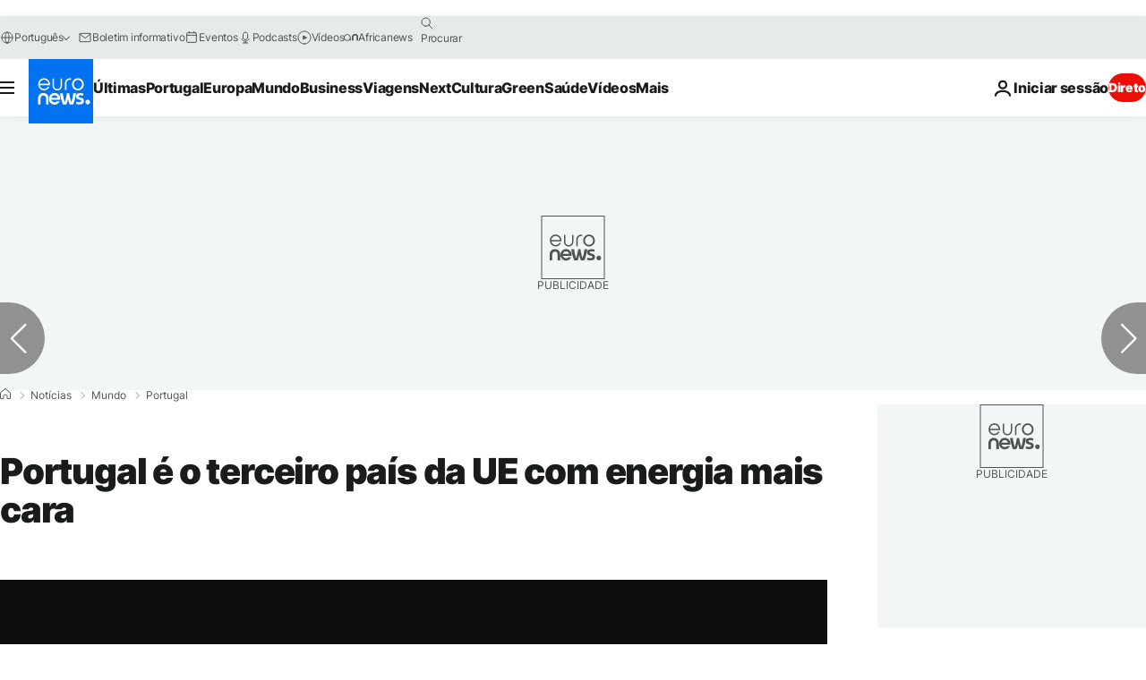

--- FILE ---
content_type: application/xml
request_url: https://dmxleo.dailymotion.com/cdn/manifest/video/x6rlb76.m3u8?af=2%2C7%2C8%2C9&vv=1%2C2%2C3%2C4%2C5%2C6%2C7%2C8%2C11%2C12%2C13%2C14&mm=video%2Fmp4%2Cvideo%2Fwebm%2Caudio%2Fmp4%2Caudio%2Fmpeg%2Caudio%2Faac%2Caudio%2Fmpeg3%2Caudio%2Fmp3%2Caudio%2Fvnd.wave%2Caudio%2Fwav%2Caudio%2Fwave%2Caudio%2Fogg%2Caudio%2Fvorbis%2Cimage%2Fjpeg%2Cimage%2Fpng%2Cimage%2Fwebp%2Cimage%2Fsvg%2Bxml&cse=1jaj31ocm19b6ddd1aa&rts=21408&rhv=1&cen=prod&cpi=xe2cka&cpt=player&rla=en&cpr=x9oog&eb=https%3A%2F%2Fpt.euronews.com%2F2018%2F08%2F07%2Fportugal-e-o-terceiro-pais-da-ue-com-energia-mais-cara&pbm=3&ps=924x520&td=pt.euronews.com&reader_gdpr_flag=0&reader_gdpr_consent=&gdpr_binary_consent=opt-out&gdpr_comes_from_infopack=0&reader_us_privacy=1---&vl=10&ciid=1jaj31ocm19b6ddd1aa_VMAP_0_0&cidx=0&sidx=0&vidIdx=0&omp=Dailymotion%2F1.0&omn=0&imal=1&uid_dm=4d861283-422f-e313-9d9d-783d9e95e310&ccPremium=false&ccCustomParams=6458%252Fpt_euronews_new%252Fnews%252Fnews%252Fworld%2Flng%253Dpt%2526page%253Darticle%2526video%253Dtrue%2526isBreakingNews%253Dfalse%2526vertical%253Dnews%2526nws_id%253D512310%2526nwsctr_id%253D3256096%2526article_type%253Dnormal%2526program%253Dworld%2526video_duration%253D94000%2526technical_tags%253Dvideo-auto-play%2526source%253Deuronews%2526themes%253Dnews%2526tags%253Denergia%25252Cportugal%2526player_type%253Ddailymotion&3pcb=0&rap=0&apo=monetization&pos=1
body_size: 3537
content:
<?xml version="1.0" encoding="UTF-8"?><vmap:VMAP xmlns:vmap="http://www.iab.net/videosuite/vmap" version="1.0"><vmap:AdBreak breakType="linear" breakId="preroll1" timeOffset="start"><vmap:AdSource id="preroll1"><vmap:VASTAdData><VAST version="3.0"><Ad><InLine><AdSystem>Leo</AdSystem><AdTitle>noad</AdTitle><Extensions><Extension type="dailymotion" source="dailymotion">{"noAd":{"reasonId":1106,"reason":"viewing context|bot-detected"},"inventoryId":"3f8c9e74-d2ef-4c2e-863a-8ea081f4ea97"}</Extension></Extensions></InLine></Ad></VAST></vmap:VASTAdData></vmap:AdSource><vmap:Extensions><vmap:Extension type="dailymotion" source="dailymotion"><![CDATA[{"timeout":15000}]]></vmap:Extension></vmap:Extensions></vmap:AdBreak><vmap:AdBreak breakType="linear,nonlinear" breakId="midroll1-1" timeOffset="00:05:00" repeatAfter="00:05:00"><vmap:AdSource id="midroll1-1"><vmap:AdTagURI templateType="vast3">https://dmxleo.dailymotion.com/cdn/manifest/video/x6rlb76.m3u8?auth=[base64]&amp;vo=[MEDIAPLAYHEAD]&amp;vv=1%2C2%2C3%2C4%2C5%2C6%2C7%2C8%2C11%2C12%2C13%2C14&amp;plt=1&amp;dmngv=1.0&amp;dmng=Dailymotion&amp;cpi=xe2cka&amp;apo=monetization&amp;pbm=3&amp;mm=video%2Fmp4%2Cvideo%2Fwebm%2Caudio%2Fmp4%2Caudio%2Fmpeg%2Caudio%2Faac%2Caudio%2Fmpeg3%2Caudio%2Fmp3%2Caudio%2Fvnd.wave%2Caudio%2Fwav%2Caudio%2Fwave%2Caudio%2Fogg%2Caudio%2Fvorbis%2Cimage%2Fjpeg%2Cimage%2Fpng%2Cimage%2Fwebp%2Cimage%2Fsvg%2Bxml&amp;rts=21408&amp;cbrs=1&amp;reader.player=dailymotion&amp;cen=prod&amp;3pcb=0&amp;rla=en&amp;rhv=1&amp;reader_us_privacy=1---&amp;eb=https%3A%2F%2Fpt.euronews.com%2F2018%2F08%2F07%2Fportugal-e-o-terceiro-pais-da-ue-com-energia-mais-cara&amp;cpt=player&amp;cpr=x9oog&amp;battr=9%2C10%2C11%2C12%2C13%2C14%2C17&amp;sec=1&amp;lnrt=1&amp;dlvr=1%2C2&amp;cse=1jaj31ocm19b6ddd1aa&amp;r=v</vmap:AdTagURI></vmap:AdSource><vmap:Extensions><vmap:Extension type="dailymotion" source="dailymotion"><![CDATA[{"timeout":15000}]]></vmap:Extension></vmap:Extensions></vmap:AdBreak><vmap:Extensions><vmap:Extension type="dailymotion" source="dmx"><![CDATA[{"asid":119}]]></vmap:Extension></vmap:Extensions></vmap:VMAP>